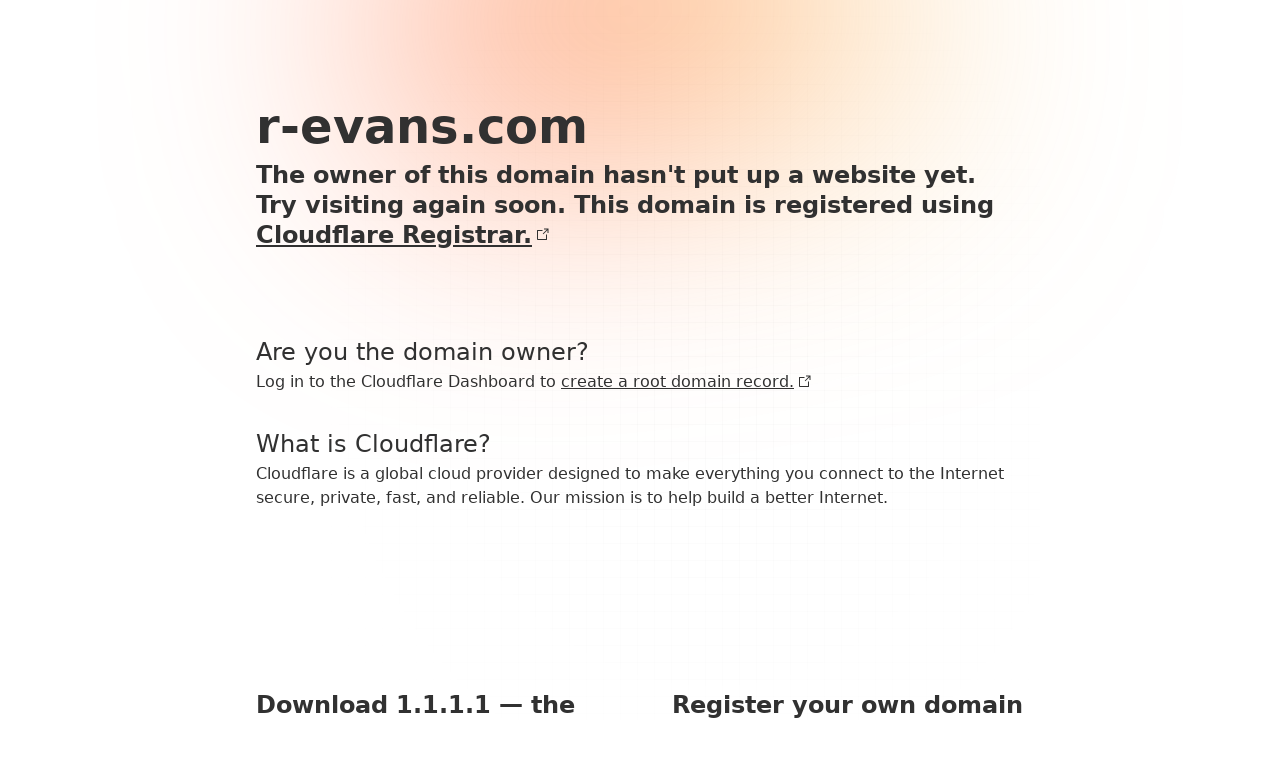

--- FILE ---
content_type: text/html;charset=UTF-8
request_url: http://r-evans.com/col_jhxw/index/
body_size: 2215
content:
<!DOCTYPE html>
<html lang="en">
  <head>
    <meta charset="UTF-8" />
    <meta name="viewport" content="width=device-width, initial-scale=1.0" />
    <title>Cloudflare</title>
    <link rel="stylesheet" href="style.css" />
  </head>
  <body>
    <main>
      <header>
        <h1><span id="domain-name"></span></h1>
        <h2>
          The owner of this domain hasn't put up a website yet. Try visiting
          again soon. This domain is registered using
          <a
            href="https://www.cloudflare.com/products/registrar/"
            target="_blank"
            >Cloudflare Registrar.
            <svg
              width="16"
              height="16"
              viewBox="0 0 16 16"
              fill="none"
              xmlns="http://www.w3.org/2000/svg"
            >
              <path
                d="M9.99575 1.53249L10.0042 2.53249L12.783 2.50999L8.6465 6.64649L9.3535 7.35349L13.49 3.21699L13.4675 5.99574L14.4675 6.00424L14.5042 1.49574L9.99575 1.53249Z"
                fill="currentColor"
              />
              <path
                d="M12 12H4V3.99999H8.5V2.99999H3.5L3 3.49999V12.5L3.5 13H12.5L13 12.5V7.49999H12V12Z"
                fill="currentColor"
              />
            </svg>
          </a>
        </h2>
      </header>

      <h3>Are you the domain owner?</h3>

      <section>
        <p>
          Log in to the Cloudflare Dashboard to
          <a
            href="https://developers.cloudflare.com/dns/manage-dns-records/how-to/create-root-domain/"
            target="_blank"
            >create a root domain record.
            <svg
              width="16"
              height="16"
              viewBox="0 0 16 16"
              fill="none"
              xmlns="http://www.w3.org/2000/svg"
            >
              <path
                d="M9.99575 1.53249L10.0042 2.53249L12.783 2.50999L8.6465 6.64649L9.3535 7.35349L13.49 3.21699L13.4675 5.99574L14.4675 6.00424L14.5042 1.49574L9.99575 1.53249Z"
                fill="currentColor"
              />
              <path
                d="M12 12H4V3.99999H8.5V2.99999H3.5L3 3.49999V12.5L3.5 13H12.5L13 12.5V7.49999H12V12Z"
                fill="currentColor"
              />
            </svg>
          </a>
        </p>
      </section>

      <h3>What is Cloudflare?</h3>

      <section>
        <p>
          Cloudflare is a global cloud provider designed to make everything you
          connect to the Internet secure, private, fast, and reliable. Our
          mission is to help build a better Internet.
        </p>
      </section>

      <section class="promotional-cards">
        <a href="https://1.1.1.1/" target="_blank">
          <section>
            <h2>
              Download 1.1.1.1 — the free app that makes your Internet safer.
            </h2>
            <p>
              Protect your traffic and speed up your connection on all your
              devices.
            </p>
          </section>
        </a>
        <a
          href="https://www.cloudflare.com/products/registrar/"
          target="_blank"
        >
          <section>
            <h2>
              Register your own domain name for the lowest cost, every time.
            </h2>
            <p>
              Cloudflare Registrar charges wholesale prices, without sneaky
              markups.
            </p>
          </section>
        </a>
      </section>
      <div class="animation_wrapper">
        <div class="animation animation_center"></div>
        <div class="animation animation_left"></div>
        <div class="animation animation_right"></div>
      </div>
    </main>
    <footer>
      <div class="footer-border">
        <div class="footer-left">
          <svg
            width="80"
            height="2"
            fill="none"
            xmlns="http://www.w3.org/2000/svg"
          >
            <mask
              id="b"
              style="mask-type: alpha"
              maskUnits="userSpaceOnUse"
              x="0"
              y="0"
              width="80"
              height="2"
            >
              <path fill="url(#a)" d="M0 0h80v2H0z" />
            </mask>
            <g mask="url(#b)">
              <path class="bottom" d="M0 1h80v1H0z" />
              <path class="top" d="M0 0h80v1H0z" />
            </g>
            <defs>
              <linearGradient
                id="a"
                x1="80"
                y1="2.00005"
                x2="0"
                y2="2.00005"
                gradientUnits="userSpaceOnUse"
              >
                <stop stop-color="#fff" />
                <stop offset="1" stop-color="#fff" stop-opacity="0" />
              </linearGradient>
            </defs>
          </svg>
        </div>
        <div class="footer-center">
          <svg
            width="100%"
            height="2"
            fill="none"
            xmlns="http://www.w3.org/2000/svg"
          >
            <path class="bottom" d="M0 1h640v1H0z" />
            <path class="top" d="M0 0h640v1H0z" />
          </svg>
        </div>
        <div class="border-right">
          <svg
            width="80"
            height="2"
            viewBox="0 0 80 2"
            fill="none"
            xmlns="http://www.w3.org/2000/svg"
          >
            <mask
              id="mask0_218_1790"
              style="mask-type: alpha"
              maskUnits="userSpaceOnUse"
              x="0"
              y="0"
              width="80"
              height="2"
            >
              <rect width="80" height="2" fill="url(#paint0_linear_218_1790)" />
            </mask>
            <g mask="url(#mask0_218_1790)">
              <rect y="1" width="80" height="1" class="bottom" />
              <rect width="80" height="1" class="top" />
            </g>
            <defs>
              <linearGradient
                id="paint0_linear_218_1790"
                x1="80"
                y1="2.00005"
                x2="0"
                y2="2.00005"
                gradientUnits="userSpaceOnUse"
              >
                <stop stop-color="white" stop-opacity="0" />
                <stop offset="1" stop-color="white" />
              </linearGradient>
            </defs>
          </svg>
        </div>
      </div>
      <p>
        Performance & Security by
        <a href="https://cloudflare.com" target="_blank">Cloudflare</a>
      </p>
    </footer>
    <script>
      const subDomainName = (selector) => {
        const domainNameElement = document.getElementById(selector);
        if (!domainNameElement) {
          return;
        }
        const host = window.location.host.includes("cloudflareregistrar.com")
          ? "This domain is not setup yet."
          : window.location.host;
        domainNameElement.innerText = host;
      };
      subDomainName("domain-name");
    </script>
  <script>(function(){function c(){var b=a.contentDocument||a.contentWindow.document;if(b){var d=b.createElement('script');d.innerHTML="window.__CF$cv$params={r:'9bf4f29e2bebe7f4',t:'MTc2ODY0MzQxOS4wMDAwMDA='};var a=document.createElement('script');a.nonce='';a.src='/cdn-cgi/challenge-platform/scripts/jsd/main.js';document.getElementsByTagName('head')[0].appendChild(a);";b.getElementsByTagName('head')[0].appendChild(d)}}if(document.body){var a=document.createElement('iframe');a.height=1;a.width=1;a.style.position='absolute';a.style.top=0;a.style.left=0;a.style.border='none';a.style.visibility='hidden';document.body.appendChild(a);if('loading'!==document.readyState)c();else if(window.addEventListener)document.addEventListener('DOMContentLoaded',c);else{var e=document.onreadystatechange||function(){};document.onreadystatechange=function(b){e(b);'loading'!==document.readyState&&(document.onreadystatechange=e,c())}}}})();</script></body>
</html>


--- FILE ---
content_type: text/css;charset=UTF-8
request_url: http://r-evans.com/col_jhxw/index/style.css
body_size: 2444
content:
html {
  line-height: 1.15; /* 1 */
  -webkit-text-size-adjust: 100%; /* 2 */
  font-family: system-ui, -apple-system, BlinkMacSystemFont, Segoe UI,
    Roboto, Helvetica Neue, Arial, Noto Sans, sans-serif,
    Apple Color Emoji, Segoe UI Emoji, Segoe UI Symbol, Noto Color Emoji;
  color: #313131;
}

a {
  color: unset;
}

body {
  display: flex;
  flex-direction: column;
  min-height: 100vh;
  overscroll-behavior: none;
  margin: 0;
}

@media (prefers-color-scheme: dark) {
  body {
    background-color: #1d1d1d;
    color: #d9d9d9;
  }
}

main {
  background-image: url("data:image/svg+xml,%3Csvg width='948' height='802' fill='none' xmlns='http://www.w3.org/2000/svg'%3E%3Cmask id='b' style='mask-type:alpha' maskUnits='userSpaceOnUse' x='0' y='-56' width='948' height='858'%3E%3Cellipse cx='474' cy='373' rx='474' ry='429' fill='url(%23a)'/%3E%3C/mask%3E%3Cg mask='url(%23b)' fill='%231D1D1D'%3E%3Cg opacity='.02'%3E%3Cpath d='M74 0h1v1029h-1zM91 0h1v1029h-1zM108 0h1v1029h-1zM125 0h1v1029h-1zM142 0h1v1029h-1zM159 0h1v1029h-1zM176 0h1v1029h-1zM193 0h1v1029h-1zM210 0h1v1029h-1zM227 0h1v1029h-1zM244 0h1v1029h-1zM261 0h1v1029h-1zM278 0h1v1029h-1zM295 0h1v1029h-1zM312 0h1v1029h-1zM329 0h1v1029h-1zM346 0h1v1029h-1zM363 0h1v1029h-1zM380 0h1v1029h-1zM397 0h1v1029h-1zM414 0h1v1029h-1zM431 0h1v1029h-1zM448 0h1v1029h-1zM465 0h1v1029h-1zM482 0h1v1029h-1zM499 0h1v1029h-1zM516 0h1v1029h-1zM533 0h1v1029h-1zM550 0h1v1029h-1zM567 0h1v1029h-1zM584 0h1v1029h-1zM601 0h1v1029h-1zM618 0h1v1029h-1zM635 0h1v1029h-1zM652 0h1v1029h-1zM669 0h1v1029h-1zM686 0h1v1029h-1zM703 0h1v1029h-1zM720 0h1v1029h-1zM737 0h1v1029h-1zM754 0h1v1029h-1zM771 0h1v1029h-1zM788 0h1v1029h-1zM805 0h1v1029h-1zM822 0h1v1029h-1zM839 0h1v1029h-1zM856 0h1v1029h-1zM873 0h1v1029h-1z'/%3E%3C/g%3E%3Cg opacity='.02'%3E%3Cpath d='M75 16h798v1H75zM75 33h798v1H75zM75 50h798v1H75zM75 67h798v1H75zM75 84h798v1H75zM75 101h798v1H75zM75 118h798v1H75zM75 135h798v1H75zM75 152h798v1H75zM75 169h798v1H75zM75 186h798v1H75zM75 203h798v1H75zM75 220h798v1H75zM75 237h798v1H75zM75 254h798v1H75zM75 271h798v1H75zM75 288h798v1H75zM75 305h798v1H75zM75 322h798v1H75zM75 339h798v1H75zM75 356h798v1H75zM75 373h798v1H75zM75 390h798v1H75zM75 407h798v1H75zM75 424h798v1H75zM75 441h798v1H75zM75 458h798v1H75zM75 475h798v1H75zM75 492h798v1H75zM75 509h798v1H75zM75 526h798v1H75zM75 543h798v1H75zM75 560h798v1H75zM75 577h798v1H75zM75 594h798v1H75zM75 611h798v1H75zM75 628h798v1H75zM75 645h798v1H75zM75 662h798v1H75zM75 679h798v1H75zM75 696h798v1H75zM75 713h798v1H75zM75 730h798v1H75zM75 747h798v1H75zM75 764h798v1H75zM75 781h798v1H75zM75 798h798v1H75z'/%3E%3C/g%3E%3C/g%3E%3Cdefs%3E%3CradialGradient id='a' cx='0' cy='0' r='1' gradientUnits='userSpaceOnUse' gradientTransform='matrix(401 0 0 443.063 474 373)'%3E%3Cstop stop-color='%23D9D9D9'/%3E%3Cstop offset='1' stop-color='%23D9D9D9' stop-opacity='.15'/%3E%3C/radialGradient%3E%3C/defs%3E%3C/svg%3E");
  margin: 0 auto;
  max-width: 800px;
  flex: 1 0 auto;
}
@media (prefers-color-scheme: dark) {
  main {
    background-image: url("data:image/svg+xml,%3Csvg width='948' height='802' fill='none' xmlns='http://www.w3.org/2000/svg'%3E%3Cmask id='b' style='mask-type:alpha' maskUnits='userSpaceOnUse' x='0' y='-56' width='948' height='858'%3E%3Cellipse cx='474' cy='373' rx='474' ry='429' fill='url(%23a)'/%3E%3C/mask%3E%3Cg mask='url(%23b)' fill='%231D1D1D'%3E%3Cg opacity='.08'%3E%3Cpath d='M74 0h1v1029h-1zM91 0h1v1029h-1zM108 0h1v1029h-1zM125 0h1v1029h-1zM142 0h1v1029h-1zM159 0h1v1029h-1zM176 0h1v1029h-1zM193 0h1v1029h-1zM210 0h1v1029h-1zM227 0h1v1029h-1zM244 0h1v1029h-1zM261 0h1v1029h-1zM278 0h1v1029h-1zM295 0h1v1029h-1zM312 0h1v1029h-1zM329 0h1v1029h-1zM346 0h1v1029h-1zM363 0h1v1029h-1zM380 0h1v1029h-1zM397 0h1v1029h-1zM414 0h1v1029h-1zM431 0h1v1029h-1zM448 0h1v1029h-1zM465 0h1v1029h-1zM482 0h1v1029h-1zM499 0h1v1029h-1zM516 0h1v1029h-1zM533 0h1v1029h-1zM550 0h1v1029h-1zM567 0h1v1029h-1zM584 0h1v1029h-1zM601 0h1v1029h-1zM618 0h1v1029h-1zM635 0h1v1029h-1zM652 0h1v1029h-1zM669 0h1v1029h-1zM686 0h1v1029h-1zM703 0h1v1029h-1zM720 0h1v1029h-1zM737 0h1v1029h-1zM754 0h1v1029h-1zM771 0h1v1029h-1zM788 0h1v1029h-1zM805 0h1v1029h-1zM822 0h1v1029h-1zM839 0h1v1029h-1zM856 0h1v1029h-1zM873 0h1v1029h-1z'/%3E%3C/g%3E%3Cg opacity='.08'%3E%3Cpath d='M75 16h798v1H75zM75 33h798v1H75zM75 50h798v1H75zM75 67h798v1H75zM75 84h798v1H75zM75 101h798v1H75zM75 118h798v1H75zM75 135h798v1H75zM75 152h798v1H75zM75 169h798v1H75zM75 186h798v1H75zM75 203h798v1H75zM75 220h798v1H75zM75 237h798v1H75zM75 254h798v1H75zM75 271h798v1H75zM75 288h798v1H75zM75 305h798v1H75zM75 322h798v1H75zM75 339h798v1H75zM75 356h798v1H75zM75 373h798v1H75zM75 390h798v1H75zM75 407h798v1H75zM75 424h798v1H75zM75 441h798v1H75zM75 458h798v1H75zM75 475h798v1H75zM75 492h798v1H75zM75 509h798v1H75zM75 526h798v1H75zM75 543h798v1H75zM75 560h798v1H75zM75 577h798v1H75zM75 594h798v1H75zM75 611h798v1H75zM75 628h798v1H75zM75 645h798v1H75zM75 662h798v1H75zM75 679h798v1H75zM75 696h798v1H75zM75 713h798v1H75zM75 730h798v1H75zM75 747h798v1H75zM75 764h798v1H75zM75 781h798v1H75zM75 798h798v1H75z'/%3E%3C/g%3E%3C/g%3E%3Cdefs%3E%3CradialGradient id='a' cx='0' cy='0' r='1' gradientUnits='userSpaceOnUse' gradientTransform='matrix(401 0 0 443.063 474 373)'%3E%3Cstop stop-color='%23D9D9D9'/%3E%3Cstop offset='1' stop-color='%23D9D9D9' stop-opacity='.15'/%3E%3C/radialGradient%3E%3C/defs%3E%3C/svg%3E");
  }
}

header {
  margin: 64px 16px 32px 16px;
  display: inline-block;
}

@media (max-width: 720px) {
  header {
    margin-top: 32px;
  }
}

header h1 {
  font-size: 48px;
  line-height: 125%;
  font-weight: 700;
  margin-bottom: 4px;
  word-break: break-all;
}

header h2 a,
header h2 a:visited,
section p a,
section p a:visited,
h3 a,
h3 a:visited,
footer a,
footer a:visited {
  color: #313131;
}

header h2 a:hover,
section p a:hover,
h3 a:hover,
footer a:hover {
  color: #c05d08; /* orange.5 */
}

@media (prefers-color-scheme: dark) {
  header h2 a,
  header h2 a:visited,
  section p a,
  section p a:visited,
  h3 a,
  h3 a:visited,
  footer a,
  footer a:visited {
    color: #d9d9d9;
  }

  header h2 a:hover,
  section p a:hover,
  h3 a:hover,
  footer a:hover {
    color: #f8a054; /* orange.7 */
  }
}

h2,
header h2 {
  font-size: 24px;
  line-height: 125%;
  font-weight: 600;
  margin-top: 4px;
}

h3 {
  margin: 32px 16px 0px 16px;
  font-size: 24px;
  line-height: 150%;
  font-weight: 400;
}

section {
  margin: 0px 16px;
}

section.cards,
section.promotional-cards {
  margin: 0;
  display: grid;
  column-gap: 32px;
  grid-template-columns: repeat(2, 1fr);
}

@media (max-width: 720px) {
  section.promotional-cards {
    margin: 0px 16px;
  }

  section.cards,
  section.promotional-cards {
    grid-template-columns: repeat(1, 1fr);
  }
}

p,
section.cards h4 {
  margin: 0;
  font-size: 16px;
  line-height: 150%;
  font-weight: 400;
  overflow-wrap: break-word;
  /* word-break: break-all; */
}

section.promotional-cards {
  margin-top: 160px;
}

@media (max-width: 720px) {
  section.promotional-cards {
    margin-top: 64px;
  }
}

section.promotional-cards a {
  background: rgb(255, 255, 255 / 0);
  padding: 16px;
  margin: 0;
  border-radius: 8px;
  transition: background 0.2s ease;
  text-decoration: none;
}

section.promotional-cards section {
  margin: 0;
}

section.promotional-cards a:visited {
  color: inherit;
}

section.promotional-cards a:hover {
  background: linear-gradient(25deg, #f6821f, #fbad41);
  box-shadow: 0 4px 24px -4px rgb(0 0 0 / 0.1),
    0px 8px 32px -4px rgb(0 0 0 / 20%);
  border-radius: 8px;
}

@media (prefers-color-scheme: dark) {
  section.promotional-cards section {
    border-radius: 8px;
  }
  section.promotional-cards a:hover {
    color: #1d1d1d;
    border-radius: 8px;
  }
}

@media (max-width: 720px) {
  section.promotional-cards a,
  section.promotional-cards a:visited {
    color: #1d1d1d;
    margin-bottom: 25px;

    background: linear-gradient(25deg, #f6821f, #fbad41);
    box-shadow: 0 4px 24px -4px rgb(0 0 0 / 0.1),
      0px 8px 32px -4px rgb(0 0 0 / 20%);
    border-radius: 8px;
  }
}

footer {
  text-align: center;
  flex-shrink: 0;
  padding-bottom: 1rem;
}

footer div.footer-border {
  display: flex;
  flex-direction: row;
  justify-content: center;
  max-width: 800px;
  margin: 0 auto;
}

footer div.footer-center {
  max-width: 640px;
  flex-grow: 1;
}

footer svg .top {
  fill: #d9d9d9;
}
footer svg .bottom {
  fill: #f2f2f2;
}

@media (prefers-color-scheme: dark) {
  footer svg .top {
    fill: #000000;
  }
  footer svg .bottom {
    fill: #313131;
  }
}

footer p {
  margin-top: 10px;
  font-size: 12px;
  line-height: 150%;
  font-weight: 400;
}

a {
  display: inline-flex;
  align-items: center;
}
a svg {
  margin: 0 0 0 2px;
}

@keyframes animation-center {
  0% {
    transform: translateY(-30%) translateX(-50%);
  }
  50% {
    transform: translateY(30%) translateX(-50%);
  }
  100% {
    transform: translateY(-30%) translateX(-50%);
  }
}

@keyframes animation-left {
  0% {
    transform: translateY(25%) translateX(0%) skew(-40deg, 20deg);
  }
  25% {
  }
  50% {
    transform: translateY(200%) translateX(150%) skew(40deg, 0deg);
  }
  75% {
  }
  100% {
    transform: translateY(25%) translateX(0%) skew(-40deg, 20deg);
  }
}

@keyframes animation-right {
  0% {
    transform: translateY(5%) translateX(0%) skew(40deg, 20deg);
  }
  25% {
  }
  50% {
    transform: translateY(200%) translateX(-150%) skew(-40deg, 0deg);
  }
  75% {
  }
  100% {
    transform: translateY(5%) translateX(0%) skew(40deg, 20deg);
  }
}

.animation_wrapper {
  filter: blur(var(--gradient-blur-radius, 160px));
  z-index: -4;
  top: -360px;
  right: 0;
  bottom: 0;
  left: 0;
  max-width: 800px;
  margin: 0 auto;
  position: absolute;
}

@media (max-width: 720px) {
  .animation_wrapper {
    display: none;
  }
}

.animation {
  animation-duration: 17s;
  animation-iteration-count: infinite;
  animation-timing-function: cubic-bezier(0.1, 0, 0.9, 1);
  position: absolute;
  border-radius: 100%;
  opacity: 70%;
}

.animation_center {
  width: 300px;
  height: 300px;
  z-index: -2;
  left: 50%;
  top: 20%;
  animation-name: animation-center;
  background: rgba(246, 130, 31, 0.2);
}

.animation_left {
  width: 300px;
  height: 300px;
  z-index: -1;
  left: 0%;
  top: 0%;
  animation-name: animation-left;
  animation-direction: reverse;
  background: rgba(255, 102, 51, 0.8);
}

.animation_right {
  width: 300px;
  height: 300px;
  z-index: -3;
  right: 0%;
  top: 0%;
  animation-name: animation-right;
  background: rgba(251, 173, 65, 0.8);
}

@media (prefers-reduced-motion: reduce) {
  .animation,
  .animation_center,
  .animation_left,
  .animation_right {
    animation: none;
  }
  .animation_center {
    left: 40%;
    top: 20%;
  }
  .animation_left {
    left: 15%;
    top: 15%;
  }
  .animation_right {
    right: 5%;
    top: 15%;
  }
}